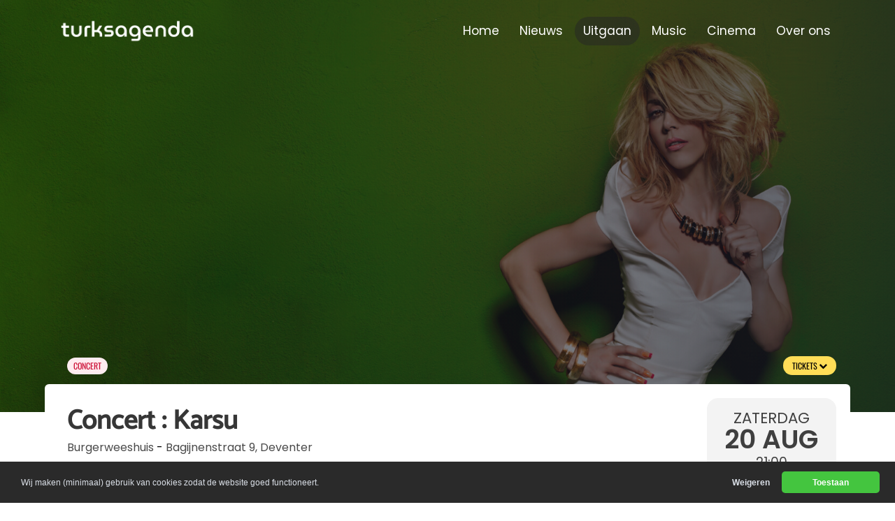

--- FILE ---
content_type: text/html; charset=UTF-8
request_url: https://www.turksagenda.nl/uitgaan/10443/Concert__Karsu.html
body_size: 5038
content:
<!DOCTYPE html>
<html lang="nl">
<head >
<title>Concert : Karsu - Deventer - 20 augustus 2022 | Turksagenda.nl</title>
<meta name="description" content="De Amsterdamse zangeres en pianiste Karsu, bekend om haar unieke Engels- en Turkstalige blend van pop, jazz en world en haar energieke performance , is deze zomer te bewonderen in het Burgerweeshuis. " />
<meta name="keywords" content="Turks uitgaan, Turkse evenementen, Turkse activiteiten, Turkse cultuur, Turkse gemeenschap, Turkse films, Turkse muziek, Turks nieuws, Turkse feestdagen, Turkse tradities, Turkse restaurants, Turks eten, Nederlandse steden met Turkse gemeenschappen." />
<meta http-equiv="Content-Type" content="text/html; charset=UTF-8" />
<meta http-equiv="X-UA-Compatible" content="IE=edge,chrome=1" />
<meta name="viewport" content="width=device-width, initial-scale=1.0, maximum-scale=2.0">
<meta name="distribution" content="global" />
<meta name="language" content="nl" />
<link rel="apple-touch-icon" sizes="180x180" href="/apple-touch-icon.png">
<link rel="icon" type="image/png" sizes="32x32" href="/favicon-32x32.png">
<link rel="icon" type="image/png" sizes="16x16" href="/favicon-16x16.png">
<meta name="GOOGLEBOT" content="NOODP" />
<link rel="stylesheet" href="/assets/css/style.css?13b20c919E248" type="text/css" />
<link rel="preload" as="image" href="image.jpg" imagesrcset="/uploads/_hero/audience-ga6f6ada74_800.webp 400w, /uploads/_hero/audience-ga6f6ada74_1920.webp 800w">
<link rel="stylesheet" href="/assets/js/vendor/splide.min.css"/>
<script src="/assets/js/vendor/splide.min.js"></script>
<link rel="canonical" href="https://www.turksagenda.nl/uitgaan/10443/Concert__Karsu.html">
<style>
    .title {
      font-family: 'Catamaran', sans-serif;
    }
  </style>
</head>
<body class="events-single">
<section class="hero is-events-single is-events-single-super">
  <div>
    <div class="hero-head">
      <div class="container">
        <nav class="navbar" role="navigation" aria-label="main navigation">
          <div class="navbar-brand">
            <a class="navbar-item" href="/" title="turksagenda.nl">
              <img src="/assets/images/logo.png" alt="turksagenda.nl">
            </a>
          </div>
          <div class="navbar-menu">
            <div class="navbar-end">
              <div class="navbar-item">
                <a class="navbar-item" href="/">Home</a>
                <a class="navbar-item" href="/nieuws" title="Turks nieuws">Nieuws</a>
                <a class="navbar-item active" href="/uitgaan" title="Turks uitgaan">Uitgaan</a>
                <a class="navbar-item" href="/music" title="Turkse muziek">Music</a>
                <a class="navbar-item" href="/turkse-films" title="Turkse films">Cinema</a>
                <a class="navbar-item" href="/over-ons" title="Over ons">Over ons</a>
                          </div>
        </div>
</div>      </nav>
        
<a class="hamburger is-hidden-desktop" href="#" role="button" title="Open menu" aria-label="Open menu">
  <span class="hamburger__bar"></span>
</a>
<div class="main-nav is-hidden-desktop" id="main-nav">
    <ul>
        <li><a href="/" >Home</a></li>
        <li><a href="/nieuws" title="Turks nieuws">Nieuws</a></li>
        <li><a href="/uitgaan"class="is-active" title="Turks uitgaan">Uitgaan</a></li>
        <li><a href="/music" title="Turkse muziek">Music</a></li>
        <li><a href="/turkse-films" title="Turkse films">Cinema</a></li>
        <li><a href="/over-ons" title="Over ons">Over ons</a></li>
        <li>
          <hr class="social-divider">
          <a href="https://www.instagram.com/turksagenda/" target="_blank" class="social-media-links social-instagram" title="Volg ons op Instagram"><i class="fa fa-instagram" aria-hidden="true"></i></a>
          <a href="https://www.facebook.com/turkse.evenementen" target="_blank" class="social-media-links social-facebook" title="Volg ons op Facebook"><i class="fa fa-facebook-square" aria-hidden="true"></i></a>
          <a href="mailto:info@turksagenda.nl" class="social-media-links social-email" title="Email ons"><i class="fa fa-envelope" aria-hidden="true"></i></a>
        </li>
    </ul>
  <div class="footer-links">
    <div class="columns is-mobile">
      <div class="is-12 column has-text-centered">
        Evenement toevoegen?<br/>
        <a href="/toevoegen" title="Gratis evenement toevoegen">Klik hier</a></div>
    </div>
  </div>
</div>      </div>
    </div>
    <div class="header-background-image">
                                        </div>
  </div>
</section>

<section class="ArticleHeader">
    <div class="container">
        <div class="columns is-mobile">
            <div class="column is-10-desktop is-12-tablet is-12-mobile event-details-box">
                <p class="is-hidden-desktop">
                    <span class="event-details-fulldate">zaterdag 20 augustus &bull;  21:00
</span><br>
                </p>
                <h1 class="title pen-title">Concert : Karsu</h1>
              <div class="article-event-location"> Burgerweeshuis
 <div class="article-event-location-divider">-</div>  Bagijnenstraat 9, Deventer
</div>
                <div class="single-event--details">
                                                <span class="article-event-location">
                           Entree: € 25                        </span>
                        
                </div>
                <div class="event-tags">
                    <span class="tag is-danger is-light is-rounded">Concert</span>                 </div>
                                <div class="go-to-tickets">
                    <button class="button is-small is-light" id="go-to-tickets">TICKETS&nbsp;<i class="fa fa-chevron-down" aria-hidden="true"></i></button>
                </div>
                            </div>
            <div class="column event-details-date is-2-desktop is-3-tablet is-4-mobile is-hidden-mobile is-hidden-tablet-only">
                <strong class="event-details-date-day">ZATERDAG</strong><br>
                <strong class="event-details-date-month">20 AUG</strong><br>
                <strong class="event-details-date-time"> 21:00
</strong>
            </div>
        </div>
    </div>
</section>


<section class="container container-tab-content is-active" data-tab="content-details">
  <div class="container-next-article">
    <div class="event-body">
      <div class="event-body-contents">
          De Amsterdamse zangeres en pianiste Karsu, bekend om haar unieke Engels- en Turkstalige blend van pop, jazz en world en haar energieke performance , is deze zomer te bewonderen in het Burgerweeshuis.

Voor 2020 stond een wereldtour op het programma maar gooide de uitbraak van COVID-19 roet in het eten. Karsu zat echter niet stil; ze gaf vanachter haar vleugel thuis veel online concerten, verzorgde een live stream vanuit De Doelen, deed een Empty Concertgebouw Session en maakte een videoclip in haar woonkamer.

Op 1 juli verscheen de nieuwe single ‘Sonunda’, geschreven door Karsu in samenwerking met Mart Jeninga (muziek) en de populaire Turkse singer-songwriter Kalben (tekst). De single is een eerste voorproefje van meer nieuwe muziek, dat Karsu samen met haar band vanavond zal laten horen.
Eind 2019 maakte Deventer voor het eerst kennis met Karsu en de liefde was wederzijds.
<figure><img class="first" src="/uploads/karsudonmez.jpg" /></figure></nosmile></nobrs>      </div>
    </div>
  </div>
</section>        <section class="section-tickets container-tab-content"  data-tab="content-tickets">
            <div class="container">
                <h2 class="title is-size-3 has-text-weight-medium">Tickets</h2>
                <p class="tickets-subtitle">
                    Ben je op zoek naar tickets voor <b>Concert : Karsu</b>? Selecteer dan eenvoudig een ticket
                    en klik op 'bestel'. Je wordt vervolgens doorgestuurd naar de website van de organisator waar je de
                    tickets kunt bestellen. Voor vragen over tickets kun je terecht bij de organisator.
                    <br/>
                </p>
                <div class="columns is-multiline">
                                                <div class="column is-6">
                                <a class="single-event" href="https://burgerweeshuis.nl/agenda/5637-Karsu" target="_blank" title="Cem Adrian">
                                    <div class="single-event--wrap">
                                        <div class="columns is-mobile">

                                            <div class="column is-8-mobile is-9-desktop">
                                                <p class="single-event--title">Karsu</p>
                                                <p class="single-event-ticket-url"><i class="fa fa-lock" aria-hidden="true"></i> burgerweeshuis.nl</p>
                                            </div>
                                            <div class="column has-text-right is-4-mobile is-3-desktop single-event--date">
                                                <p class="single-event-ticket-price" style="font-size:14pt"></p>

                                                <div class="barcode slip"></div>
                                            </div>
                                        </div>
                                    </div>
                                </a>
                            </div>

                                            </div>

            </div>
        </section>
        <section class="events-suggestion container-tab-content is-active" data-tab="content-details">
    <div class="container">

        <h3 class="title is-size-3 has-text-centered has-text-weight-medium">Anderen bekeken ook</h3>
        <div class="columns is-mobile is-multiline" id="events">
        <div class="column is-6-mobile is-4-tablet is-4-desktop is-compact single-event-row all nextweek arnhem" data-title="Erkan Kolçak Köstendil - The Man Number 12" data-recent="nextweek" data-city="arnhem">
  <div class="single-event--contaainer   ">
    <a href="/uitgaan/11049/Erkan_Kolcak_Kostendil_-_The_Man_Number_12.html" class="card" style="display:block" title="Erkan Kolçak Köstendil - The Man Number 12">
    <div class="card-image event-image">
      <figure class="image is-3by4" style="overflow:hidden">
        <img class="lazy" src="/uploads/_events/event-transparent.png" data-src="/uploads/69650c60ba93b.jpg" alt="Erkan Kolçak Köstendil - The Man Number 12">                <div class="event-date-stamp">
          <span class="daytxt">jan</span>
          <span class="daynumb">23 </span>
        </div>
                <div class="event-labels">
            <span class="tag is-success">nieuw</span>        </div>
      </figure>
    </div>
    <div class="card-content">
      <div class="media">
        <div class="media-content">
          <p>Erkan Kolçak Köstendil - The Man Number 12</p>
            Musis & Stadstheater, Arnhem                        <br/>
            <span class="tag is-danger is-light is-rounded">Concert</span>                   </div>
      </div>
    </div>
  </a>
  </div>
</div><div class="column is-6-mobile is-4-tablet is-4-desktop is-compact single-event-row all nextweek deventer" data-title="Concert : Duygu Alkan" data-recent="nextweek" data-city="deventer">
  <div class="single-event--contaainer   ">
    <a href="/uitgaan/11047/Concert__Duygu_Alkan.html" class="card" style="display:block" title="Concert : Duygu Alkan">
    <div class="card-image event-image">
      <figure class="image is-3by4" style="overflow:hidden">
        <img class="lazy" src="/uploads/_events/event-transparent.png" data-src="/uploads/6964e96467814.webp" alt="Concert : Duygu Alkan">                <div class="event-date-stamp">
          <span class="daytxt">jan</span>
          <span class="daynumb">24 </span>
        </div>
                <div class="event-labels">
            <span class="tag is-success">nieuw</span>        </div>
      </figure>
    </div>
    <div class="card-content">
      <div class="media">
        <div class="media-content">
          <p>Concert : Duygu Alkan</p>
            Bagijnenstraat 9, Deventer                        <br/>
            <span class="tag is-danger is-light is-rounded">Theater</span>                   </div>
      </div>
    </div>
  </a>
  </div>
</div><div class="column is-6-mobile is-4-tablet is-4-desktop is-compact single-event-row all  amsterdam" data-title="Concert : Pinhani" data-recent="" data-city="amsterdam">
  <div class="single-event--contaainer   ">
    <a href="/uitgaan/11039/Concert__Pinhani.html" class="card" style="display:block" title="Concert : Pinhani">
    <div class="card-image event-image">
      <figure class="image is-3by4" style="overflow:hidden">
        <img class="lazy" src="/uploads/_events/event-transparent.png" data-src="/uploads/68d8f8c394b80.jpg" alt="Concert : Pinhani">                <div class="event-date-stamp">
          <span class="daytxt">jan</span>
          <span class="daynumb">30 </span>
        </div>
                <div class="event-labels">
                    </div>
      </figure>
    </div>
    <div class="card-content">
      <div class="media">
        <div class="media-content">
          <p>Concert : Pinhani</p>
            Melkweg, Amsterdam                        <br/>
            <span class="tag is-danger is-light is-rounded">Concert</span>                   </div>
      </div>
    </div>
  </a>
  </div>
</div>        </div>
    </div>
</section>
<section class="footer">
  <div class="footer-content">
    <div class="container">
      <div class="footer-head columns block">
        <div class="head-text column is-8">
          <h3 class="title is-size-3">Toevoegen</h3>
          <p class="subtitle">Meld je evenement gemakkelijk aan op Turksagenda.nl</p>
        </div>
        <div class="head-action column is-4 has-text-right">
            <a href="/toevoegen" class="button-more dark" title="Evenemnt gratis toevoegen">Toevoegen</a>
        </div>
      </div>
      <div class="columns is-mobile is-multiline">
        <div class="column is-desktop-6 is-12-mobile is-hidden-mobile">
          <img data-src="/assets/images/logo2012.webp" class="lazy" width="130" alt="turksagenda.nl" />
        </div>
        <div class="column is-desktop-2 is-mobile-4">
          <h4 class="is-size-6">Binnenkort</h4>
          <p><a href="#">Deze week</a></p>
          <p><a href="/">Komende week</a></p>
          <p><a href="/toevoegen" title="Evenement toevoegen">Evenement toevoegen</a></p>
          <br/>
          <p><a href="/music" title="Turkse muziek">Turkse muziek</a></p>
          <p><a href="/turkse-films" title="Turkse films">Turkse films</a></p>
          <p><a href="/turkse-films/films-tv" title="Turkse tv series">Turkse tv series</a></p>
        </div>
        <div class="column is-desktop-2 is-mobile-4">
          <h4 class="is-size-6">Uitgaan in</h4>
          <p><a href="/uitgaan-in-amsterdam" title="Uitgaan in Amsterdam">Amsterdam</a></p>
          <p><a href="/uitgaan-in-rotterdam" title="Uitgaan in Rotterdam">Rotterdam</a></p>
          <p><a href="/uitgaan-in-utrecht" title="Uitgaan in Utrecht">Utrecht</a></p>
          <p><a href="/uitgaan-in-den_haag" title="Uitgaan in Den Haag">Den haag</a></p>
          <p><a href="/uitgaan-in-eindhoven" title="Uitgaan in Eindhoven">Eindhoven</a></p>
          <p><a href="/uitgaan-in-tilburg" title="Uitgaan in Tilburg">Tilburg</a></p>
          <p><a href="/uitgaan-in-arnhem" title="Uitgaan in Arnhem">Arnhem</a></p>
          <br/>
          <p><a href="/uitgaan-in-nederland" title="Uitgaan in Nederland">Nederland</a></p>
        </div>
        <div class="column is-desktop-2 is-mobile-4">
          <h4 class="is-size-6">Volg ons op</h4>
          <p><a href="https://www.instagram.com/turksagenda/" target="_blank" title="volg ons op Instagram"><i class="fa fa-instagram" aria-hidden="true"></i> Instagram</a></p>
          <p><a href="https://www.facebook.com/turkse.evenementen" target="_blank" title="volg ons op Facebook"><i class="fa fa-facebook-square" aria-hidden="true"></i> Facebook</a></p>
          <br/>
          <h4 class="is-size-6">Handig</h4>
          <p><a href="/contact">Contact</a></p>
          <p><a href="/over-ons">Over ons</a></p>
          <p><a href="/adverteren">Adverteren</a></p>
          <p><a href="/av">Algemene voorwaarden</a></p>
          <p><a href="/privacypolicy">Privacy policy</a></p>
          <p><a href="/cookies">Cookies</a></p>
        </div>
      </div>
    </div>
  </div>
  <div class=" has-text-centered footer-copyright">
    <div class="container">
      <div class="columns is-mobile">
        <div class="column has-text-left">
          2026 Turksagenda.nl. Alle rechten voorbehouden
        </div>
        <div class="column has-text-right">
          kvk 20020202020
        </div>
      </div>
    </div>
  </div>
</section>
<a href="#" id="return-to-top"><i class="fa fa-chevron-up" aria-hidden="true"></i></a>
<link rel="stylesheet" type="text/css" href="https://cdnjs.cloudflare.com/ajax/libs/cookieconsent2/3.1.1/cookieconsent.min.css" />
<script src="https://cdnjs.cloudflare.com/ajax/libs/cookieconsent2/3.1.1/cookieconsent.min.js" data-cfasync="false"></script>
<style> .cc-window.cc-banner {font-size:12px;}</style>
<script>
    window.addEventListener('load', function(){
        window.cookieconsent.initialise({
            revokeBtn: "<div class='cc-revoke'></div>",
            type: "opt-in",
            theme: "classic",
            palette: {
                popup: {
                    background: "#2a2a2a",
                    text: "#dbe0e8"
                },
                button: {
                    background: "#44c53f",
                    text: "#fff"
                }
            },
            content: {
                message : "Wij maken (minimaal) gebruik van cookies zodat de website goed functioneert.",
                allow : "Toestaan",
                deny : "Weigeren"

                // link: "Cookie notice",
                // href: "https://2gdpr.com/cookies"
            },
            onInitialise: function(status) {
                if(status == cookieconsent.status.allow) myScripts();
            },
            onStatusChange: function(status) {
                if (this.hasConsented()) myScripts();
            }
        })
    });

    function myScripts() {
        (function(w,d,s,l,i){w[l]=w[l]||[];w[l].push({'gtm.start':
                new Date().getTime(),event:'gtm.js'});var f=d.getElementsByTagName(s)[0],
            j=d.createElement(s),dl=l!='dataLayer'?'&l='+l:'';j.async=true;j.src=
            'https://www.googletagmanager.com/gtm.js?id='+i+dl;f.parentNode.insertBefore(j,f);
        })(window,document,'script','dataLayer','G-XCVXYH6HMM');
    }
</script>
</script>
</body>
<script type="text/javascript" src="/assets/js/jquery-3.5.0.min.js"></script>
<script type="text/javascript" src="/assets/js/all.js?13b20c919E248"></script>
  <script type="text/javascript" src="/assets/js/events.js?13b20c919E248"></script>
<link rel="stylesheet" href="https://cdn.jsdelivr.net/npm/fork-awesome@1.2.0/css/fork-awesome.min.css" integrity="sha256-XoaMnoYC5TH6/+ihMEnospgm0J1PM/nioxbOUdnM8HY=" crossorigin="anonymous">
</html>


--- FILE ---
content_type: text/javascript
request_url: https://www.turksagenda.nl/assets/js/events.js?13b20c919E248
body_size: 1175
content:
document.addEventListener("DOMContentLoaded",(()=>{if($(".dropdown-item-select-city--js").click((function(e){e.preventDefault(),e.stopImmediatePropagation();let t=$(".single-event-row"),o=$(this).data("city");"all"===o?t.show():(t.hide(),t.filter("."+o).show())})),$(".dropdown-item-select-soon--js").click((function(e){e.preventDefault(),e.stopImmediatePropagation();let t=$(".single-event-row"),o=$(this).data("soon");o&&(t.hide(),t.filter("."+o).show())})),$(".navigation-months").length){let e=$(".navigation-months");if("nowrap"===e.css("white-space")){let t=e.find(".selected").attr("id");t=t.replace("js-month-","");let o=$("#js-month-"+t).position().left;e.animate({scrollLeft:o-5},500)}}})),document.addEventListener("DOMContentLoaded",(()=>{$("#go-to-tickets").click((function(){$("body,html").animate({scrollTop:$(".section-tickets").offset().top},500)}))})),document.addEventListener("DOMContentLoaded",(function(){if(document.getElementsByClassName("splide-events-filter").length>0){new Splide(".splide-events-filter",{type:"slide",pagination:!1,arrows:!1,autoWidth:!0,gap:"2px",breakpoints:{320:{perPage:4}}}).mount();const o=[{type:"city",buttons:document.querySelectorAll('.filter[data-filter-type="city"]')},{type:"recent",buttons:document.querySelectorAll('.filter[data-filter-type="recent"]')}],n=document.querySelector("#no-results-message"),a=document.querySelector("#__js-filter-reset-button"),s=document.querySelector("#__js-city-search-input");function e(){const e=new URL(window.location.href),o=new URLSearchParams(e.hash.slice(1)),a={},l=document.querySelectorAll(".single-event-row"),i=s.value.trim();o.forEach(((e,t)=>{a[t]=e}));let r=0;l.forEach((e=>{let o=!0;if(Object.keys(a).forEach((t=>{const n=a[t];e.dataset[t]===n||"all"===n||(o=!1)})),o&&""!==i){const o=e.dataset.title,n=e.dataset.city,a=t(o.toLowerCase(),i.toLowerCase()),s=t(n.toLowerCase(),i.toLowerCase());a||s?(r++,e.style.display="block"):e.style.display="none"}else o?(r++,e.style.display="block"):e.style.display="none"})),n.style.display=r>0?"none":"block"}function t(e,t){const o=e.normalize("NFD").replace(/[\u0300-\u036f]/g,"").toLowerCase(),n=t.normalize("NFD").replace(/[\u0300-\u036f]/g,"").toLowerCase();let a=0;for(let t=0;t<o.length;t++)if(o[t]===n[a]){if(a++,a===n.length)return!0}else if(o[t]!==n[a]&&e[t].toLowerCase()===n[a]&&(a++,a===n.length))return!0;return!1}o.forEach((t=>{t.buttons.forEach((o=>{o.addEventListener("click",(n=>{n.preventDefault();const a=o.dataset.filterValue,s=new URL(window.location.href),l=new URLSearchParams(s.hash.slice(1));l.set(t.type,a),s.hash=`#${l.toString()}`,history.replaceState(null,"",s),t.buttons.forEach((e=>{e!==o&&e.classList.remove("active")})),o.classList.contains("active")?(o.classList.remove("active"),l.delete(t.type),console.log(l.toString()),""===l.toString()?s.hash="":s.hash=`#${l.toString()}`,history.replaceState(null,"",s)):(t.buttons.forEach((e=>e.classList.remove("active"))),o.classList.add("active")),e()}))}))})),a.addEventListener("click",(()=>{document.querySelectorAll(".single-event-row").forEach((e=>{e.style.display="block"}));const t=new URL(window.location.href);t.hash="",history.replaceState(null,"",t),o.forEach((e=>{e.buttons.forEach((e=>{e.classList.remove("active")}))})),s.value="",e()})),s.addEventListener("input",(()=>{e()})),o.forEach((e=>{const t=function(e){const t=new URLSearchParams(window.location.hash.slice(1)).get(e);return t||""}(e.type);e.buttons.forEach((e=>{const o=e.dataset.filterValue;t===o||""===t&&"all"===o?e.classList.add("active"):e.classList.remove("active")}))})),e()}})),document.addEventListener("DOMContentLoaded",(()=>{document.getElementsByClassName("splide-youtube").length>0&&new Splide(".splide-youtube",{type:"loop",perPage:2,perMove:1,gap:"6px",pagination:!1,lazyLoad:"nearby",preloadPages:1,breakpoints:{640:{perPage:1,perMove:1}}}).mount()}));

--- FILE ---
content_type: text/javascript
request_url: https://www.turksagenda.nl/assets/js/all.js?13b20c919E248
body_size: 5117
content:
!function(e,t){"object"==typeof exports&&"undefined"!=typeof module?module.exports=t():"function"==typeof define&&define.amd?define(t):(e=e||self).LazyLoad=t()}(this,(function(){"use strict";function e(){return(e=Object.assign||function(e){for(var t=1;t<arguments.length;t++){var n=arguments[t];for(var o in n)Object.prototype.hasOwnProperty.call(n,o)&&(e[o]=n[o])}return e}).apply(this,arguments)}var t="undefined"!=typeof window,n=t&&!("onscroll"in window)||"undefined"!=typeof navigator&&/(gle|ing|ro)bot|crawl|spider/i.test(navigator.userAgent),o=t&&"IntersectionObserver"in window,a=t&&"classList"in document.createElement("p"),i=t&&window.devicePixelRatio>1,s={elements_selector:"img",container:n||t?document:null,threshold:300,thresholds:null,data_src:"src",data_srcset:"srcset",data_sizes:"sizes",data_bg:"bg",data_bg_hidpi:"bg-hidpi",data_bg_multi:"bg-multi",data_bg_multi_hidpi:"bg-multi-hidpi",data_poster:"poster",class_applied:"applied",class_loading:"loading",class_loaded:"loaded",class_error:"error",load_delay:0,auto_unobserve:!0,callback_enter:null,callback_exit:null,callback_applied:null,callback_loading:null,callback_loaded:null,callback_error:null,callback_finish:null,use_native:!1},r=function(t){return e({},s,t)},c=function(e,t){var n,o=new e(t);try{n=new CustomEvent("LazyLoad::Initialized",{detail:{instance:o}})}catch(e){(n=document.createEvent("CustomEvent")).initCustomEvent("LazyLoad::Initialized",!1,!1,{instance:o})}window.dispatchEvent(n)},l=function(e,t){return e.getAttribute("data-"+t)},d=function(e,t,n){var o="data-"+t;null!==n?e.setAttribute(o,n):e.removeAttribute(o)},u=function(e,t){return d(e,"ll-status",t)},m=function(e,t){return d(e,"ll-timeout",t)},f=function(e){return l(e,"ll-timeout")},p=function(e,t,n,o){e&&(void 0===o?void 0===n?e(t):e(t,n):e(t,n,o))},g=function(e,t){a?e.classList.add(t):e.className+=(e.className?" ":"")+t},h=function(e,t){a?e.classList.remove(t):e.className=e.className.replace(new RegExp("(^|\\s+)"+t+"(\\s+|$)")," ").replace(/^\s+/,"").replace(/\s+$/,"")},v=function(e){return e.llTempImage},b=function(e){e&&(e.loadingCount+=1)},w=function(e){for(var t,n=[],o=0;t=e.children[o];o+=1)"SOURCE"===t.tagName&&n.push(t);return n},y=function(e,t,n){n&&e.setAttribute(t,n)},_=function(e,t){y(e,"sizes",l(e,t.data_sizes)),y(e,"srcset",l(e,t.data_srcset)),y(e,"src",l(e,t.data_src))},E={IMG:function(e,t){var n=e.parentNode;n&&"PICTURE"===n.tagName&&w(n).forEach((function(e){_(e,t)})),_(e,t)},IFRAME:function(e,t){y(e,"src",l(e,t.data_src))},VIDEO:function(e,t){w(e).forEach((function(e){y(e,"src",l(e,t.data_src))})),y(e,"poster",l(e,t.data_poster)),y(e,"src",l(e,t.data_src)),e.load()}},L=function(e,t,n){var o=E[e.tagName];o&&(o(e,t),b(n),g(e,t.class_loading),u(e,"loading"),p(t.callback_loading,e,n),p(t.callback_reveal,e,n))},k=["IMG","IFRAME","VIDEO"],C=function(e,t){!t||t.toLoadCount||t.loadingCount||p(e.callback_finish,t)},A=function(e,t,n){e.addEventListener(t,n)},I=function(e,t,n){e.removeEventListener(t,n)},T=function(e,t,n){I(e,"load",t),I(e,"loadeddata",t),I(e,"error",n)},$=function(e,t,n){!function(e){delete e.llTempImage}(e),function(e,t){t&&(t.loadingCount-=1)}(0,n),h(e,t.class_loading)},x=function(e,t,n){var o=v(e)||e,a=function a(s){!function(e,t,n,o){$(t,n,o),g(t,n.class_loaded),u(t,"loaded"),p(n.callback_loaded,t,o),C(n,o)}(0,e,t,n),T(o,a,i)},i=function i(s){!function(e,t,n,o){$(t,n,o),g(t,n.class_error),u(t,"error"),p(n.callback_error,t,o),C(n,o)}(0,e,t,n),T(o,a,i)};!function(e,t,n){A(e,"load",t),A(e,"loadeddata",t),A(e,"error",n)}(o,a,i)},P=function(e,t){t&&(t.toLoadCount-=1)},O=function(e,t,n){!function(e){return k.indexOf(e.tagName)>-1}(e)?function(e,t,n){!function(e){e.llTempImage=document.createElement("img")}(e),x(e,t,n),function(e,t,n){var o=l(e,t.data_bg),a=l(e,t.data_bg_hidpi),s=i&&a?a:o;s&&(e.style.backgroundImage='url("'.concat(s,'")'),v(e).setAttribute("src",s),b(n),g(e,t.class_loading),u(e,"loading"),p(t.callback_loading,e,n),p(t.callback_reveal,e,n))}(e,t,n),function(e,t,n){var o=l(e,t.data_bg_multi),a=l(e,t.data_bg_multi_hidpi),s=i&&a?a:o;s&&(e.style.backgroundImage=s,g(e,t.class_applied),u(e,"applied"),p(t.callback_applied,e,n))}(e,t,n)}(e,t,n):function(e,t,n){x(e,t,n),L(e,t,n)}(e,t,n),P(0,n),function(e,t){if(t){var n=t._observer;n&&t._settings.auto_unobserve&&n.unobserve(e)}}(e,n),C(t,n)},M=function(e){var t=f(e);t&&(clearTimeout(t),m(e,null))},D=["IMG","IFRAME"],z=function(e){return e.use_native&&"loading"in HTMLImageElement.prototype},F=function(e){var t;o&&!z(e._settings)&&(e._observer=new IntersectionObserver((function(t){t.forEach((function(t){return function(e){return e.isIntersecting||e.intersectionRatio>0}(t)?function(e,t,n){var o=n._settings;p(o.callback_enter,e,t,n),o.load_delay?function(e,t,n){var o=t.load_delay,a=f(e);a||(a=setTimeout((function(){O(e,t,n),M(e)}),o),m(e,a))}(e,o,n):O(e,o,n)}(t.target,t,e):function(e,t,n){var o=n._settings;p(o.callback_exit,e,t,n),o.load_delay&&M(e)}(t.target,t,e)}))}),{root:(t=e._settings).container===document?null:t.container,rootMargin:t.thresholds||t.threshold+"px"}))},q=function(e){return Array.prototype.slice.call(e)},B=function(e){return e.container.querySelectorAll(e.elements_selector)},N=function(e){return!function(e){return null!==l(e,"ll-status")}(e)||function(e){return"observed"===l(e,"ll-status")}(e)},S=function(e){return function(e){return"error"===l(e,"ll-status")}(e)},R=function(e,t){return function(e){return q(e).filter(N)}(e||B(t))},j=function(e,n){var o;this._settings=r(e),this.loadingCount=0,F(this),o=this,t&&window.addEventListener("online",(function(e){!function(e){var t,n=e._settings;(t=B(n),q(t).filter(S)).forEach((function(e){h(e,n.class_error),function(e){d(e,"ll-status",null)}(e)})),e.update()}(o)})),this.update(n)};return j.prototype={update:function(e){var t=this._settings,a=R(e,t);this.toLoadCount=a.length,!n&&o?z(t)?function(e,t,n){e.forEach((function(e){-1!==D.indexOf(e.tagName)&&(e.setAttribute("loading","lazy"),function(e,t,n){x(e,t,n),L(e,t,n),P(0,n),u(e,"native"),C(t,n)}(e,t,n))})),n.toLoadCount=0}(a,t,this):function(e,t){!function(e){e.disconnect()}(e),function(e,t){t.forEach((function(t){e.observe(t),u(t,"observed")}))}(e,t)}(this._observer,a):this.loadAll(a)},destroy:function(){this._observer&&this._observer.disconnect(),delete this._observer,delete this._settings,delete this.loadingCount,delete this.toLoadCount},loadAll:function(e){var t=this,n=this._settings;R(e,n).forEach((function(e){O(e,n,t)}))},load:function(e){O(e,this._settings,this)}},j.load=function(e,t){var n=r(t);O(e,n)},t&&function(e,t){if(t)if(t.length)for(var n,o=0;n=t[o];o+=1)c(e,n);else c(e,t)}(j,window.lazyLoadOptions),j})),
/**
 * @license MIT
 * topbar 1.0.0, 2021-01-06
 * http://buunguyen.github.io/topbar
 * Copyright (c) 2021 Buu Nguyen
 */
function(e,t){"use strict";function n(){o.width=e.innerWidth,o.height=5*c.barThickness;var t=o.getContext("2d");t.shadowBlur=c.shadowBlur,t.shadowColor=c.shadowColor;var n,a=t.createLinearGradient(0,0,o.width,0);for(n in c.barColors)a.addColorStop(n,c.barColors[n]);t.lineWidth=c.barThickness,t.beginPath(),t.moveTo(0,c.barThickness/2),t.lineTo(Math.ceil(s*o.width),c.barThickness/2),t.strokeStyle=a,t.stroke()}!function(){for(var t=0,n=["ms","moz","webkit","o"],o=0;o<n.length&&!e.requestAnimationFrame;++o)e.requestAnimationFrame=e[n[o]+"RequestAnimationFrame"],e.cancelAnimationFrame=e[n[o]+"CancelAnimationFrame"]||e[n[o]+"CancelRequestAnimationFrame"];e.requestAnimationFrame||(e.requestAnimationFrame=function(n,o){var a=(new Date).getTime(),i=Math.max(0,16-(a-t)),s=e.setTimeout((function(){n(a+i)}),i);return t=a+i,s}),e.cancelAnimationFrame||(e.cancelAnimationFrame=function(e){clearTimeout(e)})}();var o,a,i,s,r,c={autoRun:!0,barThickness:3,barColors:{0:"rgba(26,  188, 156, .9)",".25":"rgba(52,  152, 219, .9)",".50":"rgba(241, 196, 15,  .9)",".75":"rgba(230, 126, 34,  .9)","1.0":"rgba(211, 84,  0,   .9)"},shadowBlur:10,shadowColor:"rgba(0,   0,   0,   .6)",className:null},l={config:function(e){for(var t in e)c.hasOwnProperty(t)&&(c[t]=e[t])},show:function(){var d,u,m;r||(r=!0,null!==i&&e.cancelAnimationFrame(i),o||((m=(o=t.createElement("canvas")).style).position="fixed",m.top=m.left=m.right=m.margin=m.padding=0,m.zIndex=100001,m.display="none",c.className&&o.classList.add(c.className),t.body.appendChild(o),d="resize",u=n,(m=e).addEventListener?m.addEventListener(d,u,!1):m.attachEvent?m.attachEvent("on"+d,u):m["on"+d]=u),o.style.opacity=1,o.style.display="block",l.progress(0),c.autoRun&&function t(){a=e.requestAnimationFrame(t),l.progress("+"+.05*Math.pow(1-Math.sqrt(s),2))}())},progress:function(e){return void 0===e||("string"==typeof e&&(e=(0<=e.indexOf("+")||0<=e.indexOf("-")?s:0)+parseFloat(e)),s=1<e?1:e,n()),s},hide:function(){r&&(r=!1,null!=a&&(e.cancelAnimationFrame(a),a=null),function t(){return 1<=l.progress("+.1")&&(o.style.opacity-=.05,o.style.opacity<=.05)?(o.style.display="none",void(i=null)):void(i=e.requestAnimationFrame(t))}())}};"object"==typeof module&&"object"==typeof module.exports?module.exports=l:"function"==typeof define&&define.amd?define((function(){return l})):this.topbar=l}.call(this,window,document);class LiteYTEmbed extends HTMLElement{connectedCallback(){this.videoId=this.getAttribute("videoid");let e=this.querySelector(".lty-playbtn");if(this.playLabel=e&&e.textContent.trim()||this.getAttribute("playlabel")||"Play",this.style.backgroundImage||(this.style.backgroundImage=`url("https://i.ytimg.com/vi/${this.videoId}/hqdefault.jpg")`),e||(e=document.createElement("button"),e.type="button",e.classList.add("lty-playbtn"),this.append(e)),!e.textContent){const t=document.createElement("span");t.className="lyt-visually-hidden",t.textContent=this.playLabel,e.append(t)}this.addEventListener("pointerover",LiteYTEmbed.warmConnections,{once:!0}),this.addEventListener("click",this.addIframe)}static addPrefetch(e,t,n){const o=document.createElement("link");o.rel=e,o.href=t,n&&(o.as=n),document.head.append(o)}static warmConnections(){LiteYTEmbed.preconnected||(LiteYTEmbed.addPrefetch("preconnect","https://www.youtube-nocookie.com"),LiteYTEmbed.addPrefetch("preconnect","https://www.google.com"),LiteYTEmbed.addPrefetch("preconnect","https://googleads.g.doubleclick.net"),LiteYTEmbed.addPrefetch("preconnect","https://static.doubleclick.net"),LiteYTEmbed.preconnected=!0)}addIframe(e){if(this.classList.contains("lyt-activated"))return;e.preventDefault(),this.classList.add("lyt-activated");const t=new URLSearchParams(this.getAttribute("params")||[]);t.append("autoplay","1");const n=document.createElement("iframe");n.width=560,n.height=315,n.title=this.playLabel,n.allow="accelerometer; autoplay; encrypted-media; gyroscope; picture-in-picture",n.allowFullscreen=!0,n.src=`https://www.youtube-nocookie.com/embed/${encodeURIComponent(this.videoId)}?${t.toString()}`,this.append(n),n.focus()}}customElements.define("lite-youtube",LiteYTEmbed);const dropdowns=document.querySelectorAll(".dropdown:not(.is-hoverable)");function closeDropdowns(){dropdowns.forEach((function(e){e.classList.remove("is-active")}))}function getCookie(e){var t=document.cookie.match("(^|;) ?"+e+"=([^;]*)(;|$)");return t?t[2]:null}function setCookie(e,t,n){var o=new Date;o.setTime(o.getTime()+864e5*n),document.cookie=e+"="+t+";path=/;expires="+o.toGMTString()}dropdowns.length>0&&(dropdowns.forEach((function(e){e.addEventListener("click",(function(t){t.stopPropagation(),closeDropdowns(),e.classList.toggle("is-active")}))})),document.addEventListener("click",(function(e){closeDropdowns()}))),document.addEventListener("keydown",(function(e){let t=e||window.event;"Esc"!==t.key&&"Escape"!==t.key||closeDropdowns()})),document.addEventListener("DOMContentLoaded",(()=>{function e(e){e.classList.remove("is-active"),document.body.classList.remove("modal-open"),e.querySelector("#video-iframe").src=""}(document.querySelectorAll(".js-modal-trigger")||[]).forEach((e=>{const t=e.dataset.target,n=e.dataset.video,o=document.getElementById(t);e.addEventListener("click",(e=>{e.preventDefault(),e.stopPropagation(),function(e,t){const n="https://www.youtube.com/embed/"+t+"?autoplay=1";e.classList.add("is-active"),document.body.classList.add("modal-open"),e.querySelector("#video-iframe").src=n}(o,n)}))})),(document.querySelectorAll(".modal-background, .modal-close, .modal-card-head .delete, .modal-card-foot .button")||[]).forEach((t=>{const n=t.closest(".media-frame-modal");t.addEventListener("click",(()=>{e(n)}))})),document.addEventListener("keydown",(t=>{27===(t||window.event).keyCode&&(document.querySelectorAll(".media-frame-modal")||[]).forEach((t=>{e(t)}))}))})),document.addEventListener("DOMContentLoaded",(()=>{let e=!1;$(".js-music-trigger").click((function(t){t.preventDefault(),t.stopPropagation();const n=$(this).data("music");if(console.log(n),""!==n){$(".music-play-icon").each((function(){$(this).removeClass("play")}));let t={value:15,audio:n},a=!1;!1!==e&&(e.pause(),e.currentTime=0,$(e).attr("src")===t.audio&&(a=!0,$(this).removeClass("play")),e=new Audio(n)),a||((o=new Audio(t.audio)).play(),e=o,$(this).toggleClass("play"))}var o}))})),document.addEventListener("DOMContentLoaded",(()=>{let e=$(".js-system-notification");if(void 0!==e){$target=$(e).data("target"),null===getCookie($target)&&$(e).removeClass("is-hidden")}$(e).find(".delete").click((function(){$(e).addClass("is-hidden"),setCookie($target,"true",400)}))})),document.addEventListener("DOMContentLoaded",(()=>{$(window).scroll((function(){$(this).scrollTop()>=50?$("#return-to-top").fadeIn(200):$("#return-to-top").fadeOut(200)})),$("#return-to-top").click((function(){$("body,html").animate({scrollTop:0},500)}))})),document.addEventListener("DOMContentLoaded",(()=>{})),document.addEventListener("DOMContentLoaded",(()=>{!function(e){let t="is-active",n="Open menu",o="Close menu",a=document.getElementsByTagName("body")[0],i=document.getElementById("main-nav");e(".hamburger").off("click").on("click",(function(s){s.preventDefault();var r=e(this),c=r.find(".sr-only");r.hasClass(t)?(r.removeClass(t).attr("title",n),c.text(n),a.classList.toggle("fullscreen"),i.classList.remove("is-open"),i.classList.add("is-closed")):(r.addClass(t).attr("title",o),c.text(o),a.classList.toggle("fullscreen"),i.classList.add("is-open"),i.classList.remove("is-closed"))}))}($)})),document.addEventListener("DOMContentLoaded",(()=>{if(document.getElementById("cinema-swiper-js")){new Swiper(".swiper",{loop:!0,slidesPerView:3,slidesPerGroup:3,spaceBetween:10,preloadImages:!1,lazy:!0,pagination:{el:".swiper-pagination"},navigation:{nextEl:".swiper-button-next",prevEl:".swiper-button-prev"},scrollbar:{el:".swiper-scrollbar"},breakpoints:{640:{slidesPerView:4,spaceBetween:10},768:{slidesPerView:6,spaceBetween:10},2024:{slidesPerView:6,spaceBetween:10}}})}if(document.getElementById("music-swiper-js")){new Swiper(".swiper",{loop:!0,slidesPerView:2,slidesPerGroup:2,spaceBetween:10,preloadImages:!1,lazy:!0,direction:"horizontal",pagination:!1,speed:300,navigation:{nextEl:".swiper-button-next",prevEl:".swiper-button-prev"},scrollbar:{el:".swiper-scrollbar"},breakpoints:{640:{slidesPerView:4,spaceBetween:10},768:{slidesPerView:4,spaceBetween:10},1024:{slidesPerView:6,spaceBetween:10}}})}})),topbar.config({autoRun:!0,barThickness:3,barColors:{0:"rgb(215,35,35)",".3":"rgb(215,35,35)","1.0":"rgb(215,35,35)"},shadowBlur:5,shadowColor:"rgba(0, 0, 0, .5)",className:"topbar"}),topbar.show(),setTimeout((function(){topbar.hide()}),400),document.addEventListener("DOMContentLoaded",(()=>{$(".dropdown-text--js").click((function(e){$(this).find(".dropdown-content").toggleClass("is-active")})),$(document).mouseup((function(e){var t=$(".dropdown-content.is-active");t.is(e.target)||0!==t.has(e.target).length||t.removeClass("is-active")}));new LazyLoad({elements_selector:".lazy"})}));